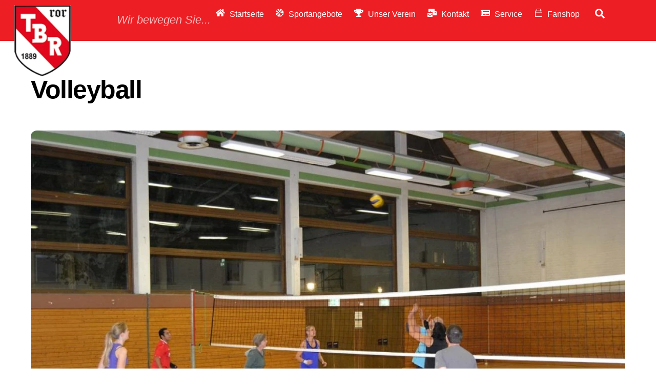

--- FILE ---
content_type: text/html; charset=UTF-8
request_url: https://www.tbrohrbach.de/volleyball/
body_size: 15962
content:
<!DOCTYPE html>
<html lang="de">
<head>
        <meta charset="UTF-8">
        <meta name="viewport" content="width=device-width, initial-scale=1, minimum-scale=1">
        <style id="tb_inline_styles" data-no-optimize="1">.tb_animation_on{overflow-x:hidden}.themify_builder .wow{visibility:hidden;animation-fill-mode:both}[data-tf-animation]{will-change:transform,opacity,visibility}.themify_builder .tf_lax_done{transition-duration:.8s;transition-timing-function:cubic-bezier(.165,.84,.44,1)}[data-sticky-active].tb_sticky_scroll_active{z-index:1}[data-sticky-active].tb_sticky_scroll_active .hide-on-stick{display:none}@media(min-width:1025px){.hide-desktop{width:0!important;height:0!important;padding:0!important;visibility:hidden!important;margin:0!important;display:table-column!important;background:0!important;content-visibility:hidden;overflow:hidden!important}}@media(min-width:769px) and (max-width:1024px){.hide-tablet_landscape{width:0!important;height:0!important;padding:0!important;visibility:hidden!important;margin:0!important;display:table-column!important;background:0!important;content-visibility:hidden;overflow:hidden!important}}@media(min-width:481px) and (max-width:768px){.hide-tablet{width:0!important;height:0!important;padding:0!important;visibility:hidden!important;margin:0!important;display:table-column!important;background:0!important;content-visibility:hidden;overflow:hidden!important}}@media(max-width:480px){.hide-mobile{width:0!important;height:0!important;padding:0!important;visibility:hidden!important;margin:0!important;display:table-column!important;background:0!important;content-visibility:hidden;overflow:hidden!important}}@media(max-width:768px){div.module-gallery-grid{--galn:var(--galt)}}@media(max-width:480px){
                .themify_map.tf_map_loaded{width:100%!important}
                .ui.builder_button,.ui.nav li a{padding:.525em 1.15em}
                .fullheight>.row_inner:not(.tb_col_count_1){min-height:0}
                div.module-gallery-grid{--galn:var(--galm);gap:8px}
            }</style><noscript><style>.themify_builder .wow,.wow .tf_lazy{visibility:visible!important}</style></noscript>        <style id="tf_lazy_common" data-no-optimize="1">
                        img{
                max-width:100%;
                height:auto
            }
                                    :where(.tf_in_flx,.tf_flx){display:inline-flex;flex-wrap:wrap;place-items:center}
            .tf_fa,:is(em,i) tf-lottie{display:inline-block;vertical-align:middle}:is(em,i) tf-lottie{width:1.5em;height:1.5em}.tf_fa{width:1em;height:1em;stroke-width:0;stroke:currentColor;overflow:visible;fill:currentColor;pointer-events:none;text-rendering:optimizeSpeed;buffered-rendering:static}#tf_svg symbol{overflow:visible}:where(.tf_lazy){position:relative;visibility:visible;display:block;opacity:.3}.wow .tf_lazy:not(.tf_swiper-slide){visibility:hidden;opacity:1}div.tf_audio_lazy audio{visibility:hidden;height:0;display:inline}.mejs-container{visibility:visible}.tf_iframe_lazy{transition:opacity .3s ease-in-out;min-height:10px}:where(.tf_flx),.tf_swiper-wrapper{display:flex}.tf_swiper-slide{flex-shrink:0;opacity:0;width:100%;height:100%}.tf_swiper-wrapper>br,.tf_lazy.tf_swiper-wrapper .tf_lazy:after,.tf_lazy.tf_swiper-wrapper .tf_lazy:before{display:none}.tf_lazy:after,.tf_lazy:before{content:'';display:inline-block;position:absolute;width:10px!important;height:10px!important;margin:0 3px;top:50%!important;inset-inline:auto 50%!important;border-radius:100%;background-color:currentColor;visibility:visible;animation:tf-hrz-loader infinite .75s cubic-bezier(.2,.68,.18,1.08)}.tf_lazy:after{width:6px!important;height:6px!important;inset-inline:50% auto!important;margin-top:3px;animation-delay:-.4s}@keyframes tf-hrz-loader{0%,100%{transform:scale(1);opacity:1}50%{transform:scale(.1);opacity:.6}}.tf_lazy_lightbox{position:fixed;background:rgba(11,11,11,.8);color:#ccc;top:0;left:0;display:flex;align-items:center;justify-content:center;z-index:999}.tf_lazy_lightbox .tf_lazy:after,.tf_lazy_lightbox .tf_lazy:before{background:#fff}.tf_vd_lazy,tf-lottie{display:flex;flex-wrap:wrap}tf-lottie{aspect-ratio:1.777}.tf_w.tf_vd_lazy video{width:100%;height:auto;position:static;object-fit:cover}
        </style>
        <link type="image/jpg" href="https://tbr.mein-verein.tbrohrbach.de/wp-content/uploads/2018/02/favicon.jpg" rel="apple-touch-icon" /><link type="image/jpg" href="https://tbr.mein-verein.tbrohrbach.de/wp-content/uploads/2018/02/favicon.jpg" rel="icon" /><meta name='robots' content='index, follow, max-image-preview:large, max-snippet:-1, max-video-preview:-1' />
	<style>img:is([sizes="auto" i], [sizes^="auto," i]) { contain-intrinsic-size: 3000px 1500px }</style>
	
	<!-- This site is optimized with the Yoast SEO plugin v26.4 - https://yoast.com/wordpress/plugins/seo/ -->
	<title>Volleyball - Turnerbund Rohrbach - mein Verein</title>
	<meta name="description" content="Unser Verein bietet im Süden Heidelbergs ein breites Sportangebot in vielen Abteilungen. Unter dem Motto &quot;Wir bewegen Sie!&quot; bieten wir ihnen..." />
	<link rel="canonical" href="https://www.tbrohrbach.de/volleyball/" />
	<meta property="og:locale" content="de_DE" />
	<meta property="og:type" content="article" />
	<meta property="og:title" content="Volleyball - Turnerbund Rohrbach - mein Verein" />
	<meta property="og:description" content="Unser Verein bietet im Süden Heidelbergs ein breites Sportangebot in vielen Abteilungen. Unter dem Motto &quot;Wir bewegen Sie!&quot; bieten wir ihnen..." />
	<meta property="og:url" content="https://www.tbrohrbach.de/volleyball/" />
	<meta property="og:site_name" content="Turnerbund Rohrbach - mein Verein" />
	<meta property="article:modified_time" content="2025-08-03T19:28:06+00:00" />
	<meta property="og:image" content="https://www.tbrohrbach.de/wp-content/uploads/2018/02/volleyball-web.jpg" />
	<meta property="og:image:width" content="1660" />
	<meta property="og:image:height" content="1110" />
	<meta property="og:image:type" content="image/jpeg" />
	<meta name="twitter:card" content="summary_large_image" />
	<meta name="twitter:label1" content="Geschätzte Lesezeit" />
	<meta name="twitter:data1" content="1 Minute" />
	<script type="application/ld+json" class="yoast-schema-graph">{"@context":"https://schema.org","@graph":[{"@type":"WebPage","@id":"https://www.tbrohrbach.de/volleyball/","url":"https://www.tbrohrbach.de/volleyball/","name":"Volleyball - Turnerbund Rohrbach - mein Verein","isPartOf":{"@id":"https://www.tbrohrbach.de/#website"},"primaryImageOfPage":{"@id":"https://www.tbrohrbach.de/volleyball/#primaryimage"},"image":{"@id":"https://www.tbrohrbach.de/volleyball/#primaryimage"},"thumbnailUrl":"https://www.tbrohrbach.de/wp-content/uploads/2018/02/volleyball-web.jpg","datePublished":"2018-02-22T19:03:15+00:00","dateModified":"2025-08-03T19:28:06+00:00","description":"Unser Verein bietet im Süden Heidelbergs ein breites Sportangebot in vielen Abteilungen. Unter dem Motto \"Wir bewegen Sie!\" bieten wir ihnen...","breadcrumb":{"@id":"https://www.tbrohrbach.de/volleyball/#breadcrumb"},"inLanguage":"de","potentialAction":[{"@type":"ReadAction","target":["https://www.tbrohrbach.de/volleyball/"]}]},{"@type":"ImageObject","inLanguage":"de","@id":"https://www.tbrohrbach.de/volleyball/#primaryimage","url":"https://www.tbrohrbach.de/wp-content/uploads/2018/02/volleyball-web.jpg","contentUrl":"https://www.tbrohrbach.de/wp-content/uploads/2018/02/volleyball-web.jpg","width":1660,"height":1110},{"@type":"BreadcrumbList","@id":"https://www.tbrohrbach.de/volleyball/#breadcrumb","itemListElement":[{"@type":"ListItem","position":1,"name":"Startseite","item":"https://www.tbrohrbach.de/"},{"@type":"ListItem","position":2,"name":"Volleyball"}]},{"@type":"WebSite","@id":"https://www.tbrohrbach.de/#website","url":"https://www.tbrohrbach.de/","name":"Turnerbund Rohrbach - mein Verein","description":"Wir bewegen Sie...","publisher":{"@id":"https://www.tbrohrbach.de/#organization"},"potentialAction":[{"@type":"SearchAction","target":{"@type":"EntryPoint","urlTemplate":"https://www.tbrohrbach.de/?s={search_term_string}"},"query-input":{"@type":"PropertyValueSpecification","valueRequired":true,"valueName":"search_term_string"}}],"inLanguage":"de"},{"@type":"Organization","@id":"https://www.tbrohrbach.de/#organization","name":"Turnerbund 1889 Rohrbach e.V.","url":"https://www.tbrohrbach.de/","logo":{"@type":"ImageObject","inLanguage":"de","@id":"https://www.tbrohrbach.de/#/schema/logo/image/","url":"https://www.tbrohrbach.de/wp-content/uploads/2018/03/wp-titellogo-e1520714019785.png","contentUrl":"https://www.tbrohrbach.de/wp-content/uploads/2018/03/wp-titellogo-e1520714019785.png","width":200,"height":254,"caption":"Turnerbund 1889 Rohrbach e.V."},"image":{"@id":"https://www.tbrohrbach.de/#/schema/logo/image/"}}]}</script>
	<!-- / Yoast SEO plugin. -->


<link rel="alternate" type="application/rss+xml" title="Turnerbund Rohrbach - mein Verein &raquo; Feed" href="https://www.tbrohrbach.de/feed/" />
<link rel="alternate" type="application/rss+xml" title="Turnerbund Rohrbach - mein Verein &raquo; Kommentar-Feed" href="https://www.tbrohrbach.de/comments/feed/" />
<style id='global-styles-inline-css'>
:root{--wp--preset--aspect-ratio--square: 1;--wp--preset--aspect-ratio--4-3: 4/3;--wp--preset--aspect-ratio--3-4: 3/4;--wp--preset--aspect-ratio--3-2: 3/2;--wp--preset--aspect-ratio--2-3: 2/3;--wp--preset--aspect-ratio--16-9: 16/9;--wp--preset--aspect-ratio--9-16: 9/16;--wp--preset--color--black: #000000;--wp--preset--color--cyan-bluish-gray: #abb8c3;--wp--preset--color--white: #ffffff;--wp--preset--color--pale-pink: #f78da7;--wp--preset--color--vivid-red: #cf2e2e;--wp--preset--color--luminous-vivid-orange: #ff6900;--wp--preset--color--luminous-vivid-amber: #fcb900;--wp--preset--color--light-green-cyan: #7bdcb5;--wp--preset--color--vivid-green-cyan: #00d084;--wp--preset--color--pale-cyan-blue: #8ed1fc;--wp--preset--color--vivid-cyan-blue: #0693e3;--wp--preset--color--vivid-purple: #9b51e0;--wp--preset--gradient--vivid-cyan-blue-to-vivid-purple: linear-gradient(135deg,rgba(6,147,227,1) 0%,rgb(155,81,224) 100%);--wp--preset--gradient--light-green-cyan-to-vivid-green-cyan: linear-gradient(135deg,rgb(122,220,180) 0%,rgb(0,208,130) 100%);--wp--preset--gradient--luminous-vivid-amber-to-luminous-vivid-orange: linear-gradient(135deg,rgba(252,185,0,1) 0%,rgba(255,105,0,1) 100%);--wp--preset--gradient--luminous-vivid-orange-to-vivid-red: linear-gradient(135deg,rgba(255,105,0,1) 0%,rgb(207,46,46) 100%);--wp--preset--gradient--very-light-gray-to-cyan-bluish-gray: linear-gradient(135deg,rgb(238,238,238) 0%,rgb(169,184,195) 100%);--wp--preset--gradient--cool-to-warm-spectrum: linear-gradient(135deg,rgb(74,234,220) 0%,rgb(151,120,209) 20%,rgb(207,42,186) 40%,rgb(238,44,130) 60%,rgb(251,105,98) 80%,rgb(254,248,76) 100%);--wp--preset--gradient--blush-light-purple: linear-gradient(135deg,rgb(255,206,236) 0%,rgb(152,150,240) 100%);--wp--preset--gradient--blush-bordeaux: linear-gradient(135deg,rgb(254,205,165) 0%,rgb(254,45,45) 50%,rgb(107,0,62) 100%);--wp--preset--gradient--luminous-dusk: linear-gradient(135deg,rgb(255,203,112) 0%,rgb(199,81,192) 50%,rgb(65,88,208) 100%);--wp--preset--gradient--pale-ocean: linear-gradient(135deg,rgb(255,245,203) 0%,rgb(182,227,212) 50%,rgb(51,167,181) 100%);--wp--preset--gradient--electric-grass: linear-gradient(135deg,rgb(202,248,128) 0%,rgb(113,206,126) 100%);--wp--preset--gradient--midnight: linear-gradient(135deg,rgb(2,3,129) 0%,rgb(40,116,252) 100%);--wp--preset--font-size--small: 13px;--wp--preset--font-size--medium: clamp(14px, 0.875rem + ((1vw - 3.2px) * 0.469), 20px);--wp--preset--font-size--large: clamp(22.041px, 1.378rem + ((1vw - 3.2px) * 1.091), 36px);--wp--preset--font-size--x-large: clamp(25.014px, 1.563rem + ((1vw - 3.2px) * 1.327), 42px);--wp--preset--font-family--system-font: -apple-system,BlinkMacSystemFont,"Segoe UI",Roboto,Oxygen-Sans,Ubuntu,Cantarell,"Helvetica Neue",sans-serif;--wp--preset--spacing--20: 0.44rem;--wp--preset--spacing--30: 0.67rem;--wp--preset--spacing--40: 1rem;--wp--preset--spacing--50: 1.5rem;--wp--preset--spacing--60: 2.25rem;--wp--preset--spacing--70: 3.38rem;--wp--preset--spacing--80: 5.06rem;--wp--preset--shadow--natural: 6px 6px 9px rgba(0, 0, 0, 0.2);--wp--preset--shadow--deep: 12px 12px 50px rgba(0, 0, 0, 0.4);--wp--preset--shadow--sharp: 6px 6px 0px rgba(0, 0, 0, 0.2);--wp--preset--shadow--outlined: 6px 6px 0px -3px rgba(255, 255, 255, 1), 6px 6px rgba(0, 0, 0, 1);--wp--preset--shadow--crisp: 6px 6px 0px rgba(0, 0, 0, 1);}:where(body) { margin: 0; }.wp-site-blocks > .alignleft { float: left; margin-right: 2em; }.wp-site-blocks > .alignright { float: right; margin-left: 2em; }.wp-site-blocks > .aligncenter { justify-content: center; margin-left: auto; margin-right: auto; }:where(.wp-site-blocks) > * { margin-block-start: 24px; margin-block-end: 0; }:where(.wp-site-blocks) > :first-child { margin-block-start: 0; }:where(.wp-site-blocks) > :last-child { margin-block-end: 0; }:root { --wp--style--block-gap: 24px; }:root :where(.is-layout-flow) > :first-child{margin-block-start: 0;}:root :where(.is-layout-flow) > :last-child{margin-block-end: 0;}:root :where(.is-layout-flow) > *{margin-block-start: 24px;margin-block-end: 0;}:root :where(.is-layout-constrained) > :first-child{margin-block-start: 0;}:root :where(.is-layout-constrained) > :last-child{margin-block-end: 0;}:root :where(.is-layout-constrained) > *{margin-block-start: 24px;margin-block-end: 0;}:root :where(.is-layout-flex){gap: 24px;}:root :where(.is-layout-grid){gap: 24px;}.is-layout-flow > .alignleft{float: left;margin-inline-start: 0;margin-inline-end: 2em;}.is-layout-flow > .alignright{float: right;margin-inline-start: 2em;margin-inline-end: 0;}.is-layout-flow > .aligncenter{margin-left: auto !important;margin-right: auto !important;}.is-layout-constrained > .alignleft{float: left;margin-inline-start: 0;margin-inline-end: 2em;}.is-layout-constrained > .alignright{float: right;margin-inline-start: 2em;margin-inline-end: 0;}.is-layout-constrained > .aligncenter{margin-left: auto !important;margin-right: auto !important;}.is-layout-constrained > :where(:not(.alignleft):not(.alignright):not(.alignfull)){margin-left: auto !important;margin-right: auto !important;}body .is-layout-flex{display: flex;}.is-layout-flex{flex-wrap: wrap;align-items: center;}.is-layout-flex > :is(*, div){margin: 0;}body .is-layout-grid{display: grid;}.is-layout-grid > :is(*, div){margin: 0;}body{font-family: var(--wp--preset--font-family--system-font);font-size: var(--wp--preset--font-size--medium);line-height: 1.6;padding-top: 0px;padding-right: 0px;padding-bottom: 0px;padding-left: 0px;}a:where(:not(.wp-element-button)){text-decoration: underline;}:root :where(.wp-element-button, .wp-block-button__link){background-color: #32373c;border-width: 0;color: #fff;font-family: inherit;font-size: inherit;line-height: inherit;padding: calc(0.667em + 2px) calc(1.333em + 2px);text-decoration: none;}.has-black-color{color: var(--wp--preset--color--black) !important;}.has-cyan-bluish-gray-color{color: var(--wp--preset--color--cyan-bluish-gray) !important;}.has-white-color{color: var(--wp--preset--color--white) !important;}.has-pale-pink-color{color: var(--wp--preset--color--pale-pink) !important;}.has-vivid-red-color{color: var(--wp--preset--color--vivid-red) !important;}.has-luminous-vivid-orange-color{color: var(--wp--preset--color--luminous-vivid-orange) !important;}.has-luminous-vivid-amber-color{color: var(--wp--preset--color--luminous-vivid-amber) !important;}.has-light-green-cyan-color{color: var(--wp--preset--color--light-green-cyan) !important;}.has-vivid-green-cyan-color{color: var(--wp--preset--color--vivid-green-cyan) !important;}.has-pale-cyan-blue-color{color: var(--wp--preset--color--pale-cyan-blue) !important;}.has-vivid-cyan-blue-color{color: var(--wp--preset--color--vivid-cyan-blue) !important;}.has-vivid-purple-color{color: var(--wp--preset--color--vivid-purple) !important;}.has-black-background-color{background-color: var(--wp--preset--color--black) !important;}.has-cyan-bluish-gray-background-color{background-color: var(--wp--preset--color--cyan-bluish-gray) !important;}.has-white-background-color{background-color: var(--wp--preset--color--white) !important;}.has-pale-pink-background-color{background-color: var(--wp--preset--color--pale-pink) !important;}.has-vivid-red-background-color{background-color: var(--wp--preset--color--vivid-red) !important;}.has-luminous-vivid-orange-background-color{background-color: var(--wp--preset--color--luminous-vivid-orange) !important;}.has-luminous-vivid-amber-background-color{background-color: var(--wp--preset--color--luminous-vivid-amber) !important;}.has-light-green-cyan-background-color{background-color: var(--wp--preset--color--light-green-cyan) !important;}.has-vivid-green-cyan-background-color{background-color: var(--wp--preset--color--vivid-green-cyan) !important;}.has-pale-cyan-blue-background-color{background-color: var(--wp--preset--color--pale-cyan-blue) !important;}.has-vivid-cyan-blue-background-color{background-color: var(--wp--preset--color--vivid-cyan-blue) !important;}.has-vivid-purple-background-color{background-color: var(--wp--preset--color--vivid-purple) !important;}.has-black-border-color{border-color: var(--wp--preset--color--black) !important;}.has-cyan-bluish-gray-border-color{border-color: var(--wp--preset--color--cyan-bluish-gray) !important;}.has-white-border-color{border-color: var(--wp--preset--color--white) !important;}.has-pale-pink-border-color{border-color: var(--wp--preset--color--pale-pink) !important;}.has-vivid-red-border-color{border-color: var(--wp--preset--color--vivid-red) !important;}.has-luminous-vivid-orange-border-color{border-color: var(--wp--preset--color--luminous-vivid-orange) !important;}.has-luminous-vivid-amber-border-color{border-color: var(--wp--preset--color--luminous-vivid-amber) !important;}.has-light-green-cyan-border-color{border-color: var(--wp--preset--color--light-green-cyan) !important;}.has-vivid-green-cyan-border-color{border-color: var(--wp--preset--color--vivid-green-cyan) !important;}.has-pale-cyan-blue-border-color{border-color: var(--wp--preset--color--pale-cyan-blue) !important;}.has-vivid-cyan-blue-border-color{border-color: var(--wp--preset--color--vivid-cyan-blue) !important;}.has-vivid-purple-border-color{border-color: var(--wp--preset--color--vivid-purple) !important;}.has-vivid-cyan-blue-to-vivid-purple-gradient-background{background: var(--wp--preset--gradient--vivid-cyan-blue-to-vivid-purple) !important;}.has-light-green-cyan-to-vivid-green-cyan-gradient-background{background: var(--wp--preset--gradient--light-green-cyan-to-vivid-green-cyan) !important;}.has-luminous-vivid-amber-to-luminous-vivid-orange-gradient-background{background: var(--wp--preset--gradient--luminous-vivid-amber-to-luminous-vivid-orange) !important;}.has-luminous-vivid-orange-to-vivid-red-gradient-background{background: var(--wp--preset--gradient--luminous-vivid-orange-to-vivid-red) !important;}.has-very-light-gray-to-cyan-bluish-gray-gradient-background{background: var(--wp--preset--gradient--very-light-gray-to-cyan-bluish-gray) !important;}.has-cool-to-warm-spectrum-gradient-background{background: var(--wp--preset--gradient--cool-to-warm-spectrum) !important;}.has-blush-light-purple-gradient-background{background: var(--wp--preset--gradient--blush-light-purple) !important;}.has-blush-bordeaux-gradient-background{background: var(--wp--preset--gradient--blush-bordeaux) !important;}.has-luminous-dusk-gradient-background{background: var(--wp--preset--gradient--luminous-dusk) !important;}.has-pale-ocean-gradient-background{background: var(--wp--preset--gradient--pale-ocean) !important;}.has-electric-grass-gradient-background{background: var(--wp--preset--gradient--electric-grass) !important;}.has-midnight-gradient-background{background: var(--wp--preset--gradient--midnight) !important;}.has-small-font-size{font-size: var(--wp--preset--font-size--small) !important;}.has-medium-font-size{font-size: var(--wp--preset--font-size--medium) !important;}.has-large-font-size{font-size: var(--wp--preset--font-size--large) !important;}.has-x-large-font-size{font-size: var(--wp--preset--font-size--x-large) !important;}.has-system-font-font-family{font-family: var(--wp--preset--font-family--system-font) !important;}
:root :where(.wp-block-pullquote){font-size: clamp(0.984em, 0.984rem + ((1vw - 0.2em) * 0.645), 1.5em);line-height: 1.6;}
</style>
<link rel="preload" href="https://www.tbrohrbach.de/wp-content/plugins/contact-form-7/includes/css/styles.css?ver=6.1.4" as="style"><link rel='stylesheet' id='contact-form-7-css' href='https://www.tbrohrbach.de/wp-content/plugins/contact-form-7/includes/css/styles.css?ver=6.1.4' media='all' />
<link rel="preload" href="https://www.tbrohrbach.de/wp-content/plugins/wp-math-captcha/css/frontend.css?ver=6.8.3" as="style"><link rel='stylesheet' id='math-captcha-frontend-css' href='https://www.tbrohrbach.de/wp-content/plugins/wp-math-captcha/css/frontend.css?ver=6.8.3' media='all' />
<link rel="preload" href="https://www.tbrohrbach.de/wp-content/plugins/tablepress/css/build/default.css?ver=3.2.5" as="style"><link rel='stylesheet' id='tablepress-default-css' href='https://www.tbrohrbach.de/wp-content/plugins/tablepress/css/build/default.css?ver=3.2.5' media='all' />
<script src="https://www.tbrohrbach.de/wp-includes/js/jquery/jquery.min.js?ver=3.7.1" id="jquery-core-js"></script>
<script src="https://www.tbrohrbach.de/wp-includes/js/jquery/jquery-migrate.min.js?ver=3.4.1" id="jquery-migrate-js"></script>
<link rel="https://api.w.org/" href="https://www.tbrohrbach.de/wp-json/" /><link rel="alternate" title="JSON" type="application/json" href="https://www.tbrohrbach.de/wp-json/wp/v2/pages/6443" /><link rel="EditURI" type="application/rsd+xml" title="RSD" href="https://www.tbrohrbach.de/xmlrpc.php?rsd" />
<meta name="generator" content="WordPress 6.8.3" />
<link rel='shortlink' href='https://www.tbrohrbach.de/?p=6443' />
<link rel="alternate" title="oEmbed (JSON)" type="application/json+oembed" href="https://www.tbrohrbach.de/wp-json/oembed/1.0/embed?url=https%3A%2F%2Fwww.tbrohrbach.de%2Fvolleyball%2F" />
<link rel="alternate" title="oEmbed (XML)" type="text/xml+oembed" href="https://www.tbrohrbach.de/wp-json/oembed/1.0/embed?url=https%3A%2F%2Fwww.tbrohrbach.de%2Fvolleyball%2F&#038;format=xml" />

	<style>
	@keyframes themifyAnimatedBG{
		0%{background-color:#33baab}100%{background-color:#e33b9e}50%{background-color:#4961d7}33.3%{background-color:#2ea85c}25%{background-color:#2bb8ed}20%{background-color:#dd5135}
	}
	.module_row.animated-bg{
		animation:themifyAnimatedBG 30000ms infinite alternate
	}
	</style>
	<link rel="icon" href="https://www.tbrohrbach.de/wp-content/uploads/2016/11/cdrlogo_verein-klein-50x50.jpg" sizes="32x32" />
<link rel="icon" href="https://www.tbrohrbach.de/wp-content/uploads/2016/11/cdrlogo_verein-klein.jpg" sizes="192x192" />
<link rel="apple-touch-icon" href="https://www.tbrohrbach.de/wp-content/uploads/2016/11/cdrlogo_verein-klein.jpg" />
<meta name="msapplication-TileImage" content="https://www.tbrohrbach.de/wp-content/uploads/2016/11/cdrlogo_verein-klein.jpg" />
<link rel="prefetch" href="https://www.tbrohrbach.de/wp-content/themes/themify-ultra/js/themify-script.js?ver=8.0.6" as="script" fetchpriority="low"><link rel="prefetch" href="https://www.tbrohrbach.de/wp-content/themes/themify-ultra/themify/js/modules/themify-sidemenu.js?ver=8.1.8" as="script" fetchpriority="low"><link rel="preload" href="https://www.tbrohrbach.de/wp-content/uploads/2018/03/logo-transparent.png" as="image"><link rel="preload" fetchpriority="high" href="https://www.tbrohrbach.de/wp-content/uploads/themify-concate/3307184900/themify-651531613.css" as="style"><link fetchpriority="high" id="themify_concate-css" rel="stylesheet" href="https://www.tbrohrbach.de/wp-content/uploads/themify-concate/3307184900/themify-651531613.css"></head>
<body class="wp-singular page-template-default page page-id-6443 wp-theme-themify-ultra skin-default sidebar-none default_width no-home tb_animation_on ready-view header-top-bar fixed-header-enabled footer-block theme-color-red sidemenu-active">
<a class="screen-reader-text skip-to-content" href="#content">Skip to content</a><svg id="tf_svg" style="display:none"><defs><symbol id="tf-ti-search" viewBox="0 0 32 32"><path d="m31.25 29.875-1.313 1.313-9.75-9.75a12.019 12.019 0 0 1-7.938 3c-6.75 0-12.25-5.5-12.25-12.25 0-3.25 1.25-6.375 3.563-8.688C5.875 1.25 8.937-.063 12.25-.063c6.75 0 12.25 5.5 12.25 12.25 0 3-1.125 5.813-3 7.938zm-19-7.312c5.688 0 10.313-4.688 10.313-10.375S17.938 1.813 12.25 1.813c-2.813 0-5.375 1.125-7.313 3.063-2 1.938-3.063 4.563-3.063 7.313 0 5.688 4.625 10.375 10.375 10.375z"/></symbol><symbol id="tf-fas-search" viewBox="0 0 32 32"><path d="M31.6 27.7q.4.4.4 1t-.4 1.1l-1.8 1.8q-.4.4-1 .4t-1.1-.4l-6.3-6.3q-.4-.4-.4-1v-1Q17.5 26 13 26q-5.4 0-9.2-3.8T0 13t3.8-9.2T13 0t9.2 3.8T26 13q0 4.5-2.8 8h1q.7 0 1.1.4zM13 21q3.3 0 5.7-2.3T21 13t-2.3-5.7T13 5 7.3 7.3 5 13t2.3 5.7T13 21z"/></symbol><symbol id="tf-fas-home" viewBox="0 0 36 32"><path d="M17.5 9.25q.25-.13.5-.13t.5.13l11.5 9.5V29q0 .44-.28.72T29 30h-7q-.44 0-.72-.31t-.28-.7v-6q0-.24-.13-.5t-.37-.37T20 22h-4q-.44 0-.72.28T15 23v6q0 .37-.28.69T14 30H7q-.44 0-.72-.28T6 29V18.75zm18.25 6.44q.25.25.25.62 0 .25-.19.44l-1.56 1.94q-.25.31-.56.31t-.5-.19L18.49 6.7q-.24-.13-.5-.13t-.5.13L2.82 18.8q-.19.2-.44.2-.37 0-.62-.32L.18 16.75Q0 16.56 0 16.31q0-.37.25-.62l15.8-13Q16.94 2 18 2t1.87.69L25.5 7.3V2.75q0-.31.22-.53t.53-.22h3.5q.31 0 .53.22t.22.53v8.69z"/></symbol><symbol id="tf-fas-basketball-ball" viewBox="0 0 32 32"><path d="M13.25.63q-.13 4.8-2.75 8.24L5.62 4Q8.95 1.25 13.25.62zm2.25 13.24L12.62 11Q16.2 6.62 16.25.5q5.19.25 9.13 3.5zm-12-7.74L8.38 11Q4.94 13.63.12 13.75.76 9.44 3.5 6.12zm17 12.75L17.62 16l9.88-9.88q3.25 3.94 3.5 9.13-6.13.13-10.5 3.63zm-5-.75L18.38 21q-3.5 4.38-3.63 10.5-5.19-.25-9.13-3.5zm12 7.75L22.62 21q3.44-2.63 8.25-2.75-.62 4.31-3.37 7.63zm-17-12.75L13.38 16 3.5 25.88Q.25 21.93 0 16.74q6.13-.06 10.5-3.63zm7.25 18.24q.13-4.8 2.75-8.25L25.38 28q-3.32 2.75-7.63 3.38z"/></symbol><symbol id="tf-fas-trophy" viewBox="0 0 36 32"><path d="M34.5 4q.63 0 1.06.44T36 5.5V9q0 3.5-3.87 6.31-3 2.13-6.88 2.57-1.94 3.25-4.25 4.62V27h3q1.69 0 2.85.94T28 30.5v.75q0 .75-.75.75H8.75Q8 32 8 31.25v-.75q0-1.62 1.16-2.56T12 27h3v-4.5q-.25-.12-.69-.44t-1.56-1.5-2-2.68q-3.87-.44-6.87-2.57Q0 12.5 0 9V5.5q0-.63.44-1.06T1.5 4H8V1.5q0-.63.44-1.06T9.5 0h17q.63 0 1.07.44T28 1.5V4h6.5zM6.19 12.06q1.19.82 2.62 1.32Q8.12 10.8 8 8H4v1q0 1.44 2.19 3.06zM32 9V8h-4q-.13 2.81-.81 5.38 1.43-.5 2.62-1.32Q32 10.44 32 9z"/></symbol><symbol id="tf-fas-mail-bulk" viewBox="0 0 36 32"><path d="M10 28q1.31 0 4-2 2-1.38 6-4.38V30q0 .81-.6 1.4T18 32H2q-.81 0-1.4-.6T0 30v-8.38q4 3 6 4.38 2.69 2 4 2zm8-12q.81 0 1.4.6T20 18v1.19q-.44.37-1.16.94t-2.09 1.59-3.94 2.9q-.12 0-1.19.7T10 26q-.44 0-.97-.28t-1.16-.78-.68-.56q-2.57-1.82-3.94-2.88t-2.1-1.62T0 19v-1q0-.81.6-1.4T2 16h16zm16-6q.81 0 1.4.6T36 12v12q0 .81-.6 1.4T34 26H22v-8.38q-.19-1.56-1.31-2.59T17.99 14h-6v-2q0-.81.6-1.4T14 10h20zm-2 8v-4h-4v4h4zm-22-6v2H4V2q0-.81.6-1.4T6 0h20q.81 0 1.4.6T28 2v6H14q-1.63 0-2.81 1.19T9.99 12z"/></symbol><symbol id="tf-fas-newspaper" viewBox="0 0 36 32"><path d="M34.5 4q.63 0 1.06.44T36 5.5V25q0 1.25-.87 2.13T33 28H3.5q-1.44 0-2.47-1.03T0 24.5v-17q0-.62.44-1.06T1.5 6H4v-.5q0-.63.44-1.06T5.5 4h29zm-31 21q.5 0 .5-.5V9H3v15.5q0 .5.5.5zm14.75-1q.75 0 .75-.75v-.5q0-.75-.75-.75h-9.5Q8 22 8 22.75v.5q0 .75.75.75h9.5zm13 0q.75 0 .75-.75v-.5q0-.75-.75-.75h-9.5q-.75 0-.75.75v.5q0 .75.75.75h9.5zm-13-6q.75 0 .75-.75v-.5q0-.75-.75-.75h-9.5Q8 16 8 16.75v.5q0 .75.75.75h9.5zm13 0q.75 0 .75-.75v-.5q0-.75-.75-.75h-9.5q-.75 0-.75.75v.5q0 .75.75.75h9.5zm0-6q.75 0 .75-.75v-2.5Q32 8 31.25 8H8.75Q8 8 8 8.75v2.5q0 .75.75.75h22.5z"/></symbol><symbol id="tf-ti-bag" viewBox="0 0 32 32"><path d="M24.5 7.5h5.63V32H1.88V7.5h5.68V3c0-1.63 1.38-3 3.07-3h10.75a3.11 3.11 0 0 1 3.12 3v4.5zM9.44 3v4.5h13.12V3c0-.63-.5-1.13-1.18-1.13H10.63c-.63 0-1.2.5-1.2 1.13zm18.81 27.13V15.05H3.75v15.06h24.5zm0-16.94V9.44H24.5v1.19h-1.94v-1.2H9.44v1.2H7.56v-1.2H3.75v3.76h24.5z"/></symbol><style id="tf_fonts_style">.tf_fa.tf-fas-home{width:1.125em}.tf_fa.tf-fas-trophy{width:1.125em}.tf_fa.tf-fas-mail-bulk{width:1.125em}.tf_fa.tf-fas-newspaper{width:1.125em}</style></defs></svg><script> </script><div class="tf_search_form tf_search_overlay">
    <form role="search" method="get" id="searchform" class="tf_rel  tf_hide" action="https://www.tbrohrbach.de/">
            <div class="tf_icon_wrap icon-search"><svg  aria-label="Search" class="tf_fa tf-ti-search" role="img"><use href="#tf-ti-search"></use></svg></div>
            <input type="text" name="s" id="s" title="Search" placeholder="Search" value="" />

            
        
    </form>
</div>
<div id="pagewrap" class="tf_box hfeed site">
					<div id="headerwrap"  class=' tf_box'>

			
										                                                    <div class="header-icons tf_hide">
                                <a id="menu-icon" class="tf_inline_b tf_text_dec" href="#mobile-menu" aria-label="Menu"><span class="menu-icon-inner tf_inline_b tf_vmiddle tf_overflow"></span><span class="screen-reader-text">Menu</span></a>
				                            </div>
                        
			<header id="header" class="tf_box pagewidth tf_clearfix" itemscope="itemscope" itemtype="https://schema.org/WPHeader">

	            
	            <div class="header-bar tf_box">
				    <div id="site-logo"><a href="https://www.tbrohrbach.de" title="Turnerbund Rohrbach - mein Verein"><img  src="https://www.tbrohrbach.de/wp-content/uploads/2018/03/logo-transparent.png" alt="Turnerbund Rohrbach - mein Verein" class="site-logo-image" width="110" data-tf-not-load="1" fetchpriority="high"></a></div><div id="site-description" class="site-description"><span>Wir bewegen Sie...</span></div>				</div>
				<!-- /.header-bar -->

									<div id="mobile-menu" class="sidemenu sidemenu-off tf_scrollbar">
												
						<div class="navbar-wrapper tf_clearfix">
                            																						<div class="social-widget tf_inline_b tf_vmiddle">
									<div id="themify-social-links-1008" class="widget themify-social-links"><ul class="social-links horizontal"></ul></div>								    								</div>
								<!-- /.social-widget -->
							
							<a data-lazy="1" class="search-button tf_search_icon tf_vmiddle tf_inline_b" href="#"><svg  aria-label="Search" class="tf_fa tf-fas-search" role="img"><use href="#tf-fas-search"></use></svg><span class="screen-reader-text">Search</span></a>
							
							<nav id="main-nav-wrap" itemscope="itemscope" itemtype="https://schema.org/SiteNavigationElement">
								<ul id="main-nav" class="main-nav tf_clearfix tf_box"><li  id="menu-item-9392" class="menu-item-page-6474 menu-item menu-item-type-post_type menu-item-object-page menu-item-home menu-item-9392"><a  href="https://www.tbrohrbach.de/"><em> <svg  class="tf_fa tf-fas-home" aria-hidden="true"><use href="#tf-fas-home"></use></svg></em> Startseite</a> </li>
<li  id="menu-item-9405" class="current-menu-ancestor current-menu-parent menu-item-page-6680 current_page_parent current_page_ancestor menu-item menu-item-type-post_type menu-item-object-page menu-item-has-children has-mega-dropdown dropdown-columns-2 has-sub-menu menu-item-9405" aria-haspopup="true"><a  href="https://www.tbrohrbach.de/sportangebote/"><em> <svg  class="tf_fa tf-fas-basketball-ball" aria-hidden="true"><use href="#tf-fas-basketball-ball"></use></svg></em> Sportangebote<span class="child-arrow"></span></a> <ul class="sub-menu"><li  id="menu-item-9414" class="menu-item-page-6267 menu-item menu-item-type-post_type menu-item-object-page menu-item-9414 menu-page-6267-parent-9405"><a  href="https://www.tbrohrbach.de/badminton/">Badminton</a> </li>
<li  id="menu-item-9415" class="menu-item-page-6392 menu-item menu-item-type-post_type menu-item-object-page menu-item-9415 menu-page-6392-parent-9405"><a  href="https://www.tbrohrbach.de/basketball/">Basketball</a> </li>
<li  id="menu-item-9416" class="menu-item-page-8893 menu-item menu-item-type-post_type menu-item-object-page menu-item-9416 menu-page-8893-parent-9405"><a  href="https://www.tbrohrbach.de/calisthenics/">Calisthenics</a> </li>
<li  id="menu-item-9417" class="menu-item-page-6414 menu-item menu-item-type-post_type menu-item-object-page menu-item-has-children has-sub-menu menu-item-9417 menu-page-6414-parent-9405" aria-haspopup="true"><a  href="https://www.tbrohrbach.de/fussball/">Fussball<span class="child-arrow"></span></a> <ul class="sub-menu"><li  id="menu-item-9431" class="menu-item-page-6523 menu-item menu-item-type-post_type menu-item-object-page menu-item-has-children has-sub-menu menu-item-9431 menu-page-6523-parent-9417" aria-haspopup="true"><a  href="https://www.tbrohrbach.de/unsere-mannschaften/">Mannschaften<span class="child-arrow"></span></a> <ul class="sub-menu"><li  id="menu-item-9429" class="menu-item-page-7453 menu-item menu-item-type-post_type menu-item-object-page menu-item-9429 menu-page-7453-parent-9431"><a  href="https://www.tbrohrbach.de/herren/">Herren</a> </li>
<li  id="menu-item-9430" class="menu-item-page-7462 menu-item menu-item-type-post_type menu-item-object-page menu-item-9430 menu-page-7462-parent-9431"><a  href="https://www.tbrohrbach.de/jugend/">Jugend</a> </li>
<li  id="menu-item-9432" class="menu-item-page-7458 menu-item menu-item-type-post_type menu-item-object-page menu-item-9432 menu-page-7458-parent-9431"><a  href="https://www.tbrohrbach.de/senioren/">Senioren</a> </li>
</ul></li>
<li  id="menu-item-9426" class="menu-item-page-8127 menu-item menu-item-type-post_type menu-item-object-page menu-item-9426 menu-page-8127-parent-9417"><a  href="https://www.tbrohrbach.de/abteilungsleitung-fussball2/">Abteilungsleitung Fussball</a> </li>
<li  id="menu-item-9424" class="menu-item-page-6535 menu-item menu-item-type-post_type menu-item-object-page menu-item-9424 menu-page-6535-parent-9417"><a  href="https://www.tbrohrbach.de/unsere-trainer/">Unsere Trainer</a> </li>
<li  id="menu-item-9433" class="menu-item-page-7467 menu-item menu-item-type-post_type menu-item-object-page menu-item-9433 menu-page-7467-parent-9417"><a  href="https://www.tbrohrbach.de/trainingszeiten-fussball/">Trainingszeiten Fußball</a> </li>
<li  id="menu-item-9428" class="menu-item-page-6552 menu-item menu-item-type-post_type menu-item-object-page menu-item-9428 menu-page-6552-parent-9417"><a  href="https://www.tbrohrbach.de/fussball-galerie/">Fussball-Galerie</a> </li>
</ul></li>
<li  id="menu-item-9425" class="menu-item-page-6419 menu-item menu-item-type-post_type menu-item-object-page menu-item-9425 menu-page-6419-parent-9405"><a  href="https://www.tbrohrbach.de/gymnastik/">Gymnastik</a> </li>
<li  id="menu-item-9418" class="menu-item-page-6423 menu-item menu-item-type-post_type menu-item-object-page menu-item-9418 menu-page-6423-parent-9405"><a  href="https://www.tbrohrbach.de/parkour/">Parkour</a> </li>
<li  id="menu-item-9419" class="menu-item-page-6428 menu-item menu-item-type-post_type menu-item-object-page menu-item-9419 menu-page-6428-parent-9405"><a  href="https://www.tbrohrbach.de/rugby/">Rugby</a> </li>
<li  id="menu-item-9420" class="menu-item-page-6433 menu-item menu-item-type-post_type menu-item-object-page menu-item-9420 menu-page-6433-parent-9405"><a  href="https://www.tbrohrbach.de/tischtennis/">Tischtennis</a> </li>
<li  id="menu-item-9421" class="menu-item-page-6438 menu-item menu-item-type-post_type menu-item-object-page menu-item-9421 menu-page-6438-parent-9405"><a  href="https://www.tbrohrbach.de/turnen/">Turnen</a> </li>
<li  id="menu-item-9422" class="current-menu-item menu-item-page-6443 current_page_item menu-item menu-item-type-post_type menu-item-object-page menu-item-9422 menu-page-6443-parent-9405"><a  href="https://www.tbrohrbach.de/volleyball/">Volleyball</a> </li>
<li  id="menu-item-9423" class="menu-item-page-6448 menu-item menu-item-type-post_type menu-item-object-page menu-item-9423 menu-page-6448-parent-9405"><a  href="https://www.tbrohrbach.de/wandern/">Wandern</a> </li>
</ul></li>
<li  id="menu-item-9393" class="menu-item-page-6362 menu-item menu-item-type-post_type menu-item-object-page     menu-item-has-children has-mega-dropdown dropdown-columns-2 has-sub-menu menu-item-9393" aria-haspopup="true"><a  href="https://www.tbrohrbach.de/unser-verein/"><em> <svg  class="tf_fa tf-fas-trophy" aria-hidden="true"><use href="#tf-fas-trophy"></use></svg></em> Unser Verein<span class="child-arrow"></span></a> <ul class="sub-menu"><li  id="menu-item-9394" class="menu-item-page-6374 menu-item menu-item-type-post_type menu-item-object-page menu-item-9394 menu-page-6374-parent-9393"><a  href="https://www.tbrohrbach.de/vorstand/">Vorstand</a> </li>
<li  id="menu-item-9395" class="menu-item-page-6455 menu-item menu-item-type-post_type menu-item-object-page  page_item page-item-6455  menu-item-9395 menu-page-6455-parent-9393"><a  href="https://www.tbrohrbach.de/terminkalender/" aria-current="page">Terminkalender</a> </li>
<li  id="menu-item-9396" class="menu-item-page-8634 menu-item menu-item-type-post_type menu-item-object-page menu-item-9396 menu-page-8634-parent-9393"><a  href="https://www.tbrohrbach.de/geschichte/">Geschichte</a> </li>
<li  id="menu-item-9397" class="menu-item-page-8685 menu-item menu-item-type-post_type menu-item-object-page menu-item-9397 menu-page-8685-parent-9393"><a  href="https://www.tbrohrbach.de/redaktion-vereinsnachrichten/">Redaktion</a> </li>
<li  id="menu-item-9398" class="menu-item-page-6370 menu-item menu-item-type-post_type menu-item-object-page menu-item-9398 menu-page-6370-parent-9393"><a  href="https://www.tbrohrbach.de/sportstaetten/">Sportstätten</a> </li>
<li  id="menu-item-9404" class="menu-item-page-6503 menu-item menu-item-type-post_type menu-item-object-page menu-item-has-children has-sub-menu menu-item-9404 menu-page-6503-parent-9393" aria-haspopup="true"><a  href="https://www.tbrohrbach.de/unser-vereinsheim/">Vereinsheim<span class="child-arrow"></span></a> <ul class="sub-menu"><li  id="menu-item-9413" class="menu-item-page-7944 menu-item menu-item-type-post_type menu-item-object-page menu-item-9413 menu-page-7944-parent-9404"><a  href="https://www.tbrohrbach.de/anfahrt-2/">Anfahrt</a> </li>
</ul></li>
<li  id="menu-item-9400" class="menu-item-page-6546 menu-item menu-item-type-post_type menu-item-object-page menu-item-9400 menu-page-6546-parent-9393"><a  href="https://www.tbrohrbach.de/mitgliedschaft/">Mitgliedschaft</a> </li>
<li  id="menu-item-9402" class="menu-item-page-6507 menu-item menu-item-type-post_type menu-item-object-page menu-item-9402 menu-page-6507-parent-9393"><a  href="https://www.tbrohrbach.de/bildergalerie/">Bildergalerie</a> </li>
<li  id="menu-item-9403" class="menu-item-page-6515 menu-item menu-item-type-post_type menu-item-object-page menu-item-9403 menu-page-6515-parent-9393"><a  href="https://www.tbrohrbach.de/kooperationen/">Kooperationen</a> </li>
<li  id="menu-item-9401" class="menu-item-page-6519 menu-item menu-item-type-post_type menu-item-object-page menu-item-9401 menu-page-6519-parent-9393"><a  href="https://www.tbrohrbach.de/unsere-werbepartner/">Werbepartner</a> </li>
</ul></li>
<li  id="menu-item-9408" class="menu-item-page-6527 menu-item menu-item-type-post_type menu-item-object-page menu-item-has-children has-sub-menu menu-item-9408" aria-haspopup="true"><a  href="https://www.tbrohrbach.de/kontakt/"><em> <svg  class="tf_fa tf-fas-mail-bulk" aria-hidden="true"><use href="#tf-fas-mail-bulk"></use></svg></em> Kontakt<span class="child-arrow"></span></a> <ul class="sub-menu"><li  id="menu-item-9407" class="menu-item-page-6690 menu-item menu-item-type-post_type menu-item-object-page menu-item-9407 menu-page-6690-parent-9408"><a  href="https://www.tbrohrbach.de/kontaktformular/">Kontaktformular</a> </li>
<li  id="menu-item-9406" class="menu-item-page-8845 menu-item menu-item-type-post_type menu-item-object-page menu-item-9406 menu-page-8845-parent-9408"><a  href="https://www.tbrohrbach.de/persoenlicher-kontakt/">persönlicher Kontakt</a> </li>
<li  id="menu-item-9478" class="menu-item-page-7944 menu-item menu-item-type-post_type menu-item-object-page menu-item-9478 menu-page-7944-parent-9408"><a  href="https://www.tbrohrbach.de/anfahrt-2/">Anfahrt</a> </li>
<li  id="menu-item-9409" class="menu-item-page-6564 menu-item menu-item-type-post_type menu-item-object-page menu-item-9409 menu-page-6564-parent-9408"><a  href="https://www.tbrohrbach.de/impressum/">Impressum</a> </li>
<li  id="menu-item-9410" class="menu-item-page-7323 menu-item menu-item-type-post_type menu-item-object-page menu-item-privacy-policy menu-item-9410 menu-page-7323-parent-9408"><a  rel="privacy-policy" href="https://www.tbrohrbach.de/datenschutzerklaerung/">Datenschutz</a> </li>
</ul></li>
<li  id="menu-item-9399" class="menu-item-page-6511 menu-item menu-item-type-post_type menu-item-object-page menu-item-has-children has-sub-menu menu-item-9399" aria-haspopup="true"><a  href="https://www.tbrohrbach.de/service/"><em> <svg  class="tf_fa tf-fas-newspaper" aria-hidden="true"><use href="#tf-fas-newspaper"></use></svg></em> Service<span class="child-arrow"></span></a> <ul class="sub-menu"><li  id="menu-item-9412" class="menu-item-page-2512 menu-item menu-item-type-post_type menu-item-object-page menu-item-has-children has-mega-dropdown dropdown-columns-2 has-sub-menu menu-item-9412 menu-page-2512-parent-9399" aria-haspopup="true"><a  href="https://www.tbrohrbach.de/neuigkeiten-archiv/">Neues<span class="child-arrow"></span></a> <ul class="sub-menu"><li  id="menu-item-9467" class="menu-item-category-1 menu-item menu-item-type-taxonomy menu-item-object-category mega-link menu-item-9467 menu-category-1-parent-9412" data-termid="1" data-tax="category"><a  href="https://www.tbrohrbach.de/kat/allgemein/">Allgemein</a> </li>
<li  id="menu-item-9468" class="menu-item-category-30 menu-item menu-item-type-taxonomy menu-item-object-category mega-link menu-item-9468 menu-category-30-parent-9412" data-termid="30" data-tax="category"><a  href="https://www.tbrohrbach.de/kat/calisthenics/">Calisthenics</a> </li>
<li  id="menu-item-9469" class="menu-item-category-26 menu-item menu-item-type-taxonomy menu-item-object-category mega-link menu-item-9469 menu-category-26-parent-9412" data-termid="26" data-tax="category"><a  href="https://www.tbrohrbach.de/kat/feste/">Feste</a> </li>
<li  id="menu-item-9470" class="menu-item-category-21 menu-item menu-item-type-taxonomy menu-item-object-category mega-link menu-item-9470 menu-category-21-parent-9412" data-termid="21" data-tax="category"><a  href="https://www.tbrohrbach.de/kat/fussball/">Fussball</a> </li>
<li  id="menu-item-9471" class="menu-item-category-22 menu-item menu-item-type-taxonomy menu-item-object-category mega-link menu-item-9471 menu-category-22-parent-9412" data-termid="22" data-tax="category"><a  href="https://www.tbrohrbach.de/kat/parkour/">Parkour</a> </li>
<li  id="menu-item-9472" class="menu-item-category-28 menu-item menu-item-type-taxonomy menu-item-object-category mega-link menu-item-9472 menu-category-28-parent-9412" data-termid="28" data-tax="category"><a  href="https://www.tbrohrbach.de/kat/sportangebote/">Sportangebote</a> </li>
<li  id="menu-item-9473" class="menu-item-category-27 menu-item menu-item-type-taxonomy menu-item-object-category mega-link menu-item-9473 menu-category-27-parent-9412" data-termid="27" data-tax="category"><a  href="https://www.tbrohrbach.de/kat/turnen/">Turnen</a> </li>
<li  id="menu-item-9474" class="menu-item-category-24 menu-item menu-item-type-taxonomy menu-item-object-category mega-link menu-item-9474 menu-category-24-parent-9412" data-termid="24" data-tax="category"><a  href="https://www.tbrohrbach.de/kat/verein/">Verein</a> </li>
<li  id="menu-item-9476" class="menu-item-category-23 menu-item menu-item-type-taxonomy menu-item-object-category mega-link menu-item-9476 menu-category-23-parent-9412" data-termid="23" data-tax="category"><a  href="https://www.tbrohrbach.de/kat/wandern/">Wandern</a> </li>
</ul></li>
<li  id="menu-item-9411" class="menu-item-page-6558 menu-item menu-item-type-post_type menu-item-object-page menu-item-9411 menu-page-6558-parent-9399"><a  href="https://www.tbrohrbach.de/downloads/">Downloads</a> </li>
<li  id="menu-item-9648" class="menu-item-page-7323 menu-item menu-item-type-post_type menu-item-object-page menu-item-privacy-policy menu-item-9648 menu-page-7323-parent-9399"><a  rel="privacy-policy" href="https://www.tbrohrbach.de/datenschutzerklaerung/">Datenschutz</a> </li>
</ul></li>
<li  id="menu-item-11751" class="menu-item-page-11747 menu-item menu-item-type-post_type menu-item-object-page menu-item-11751"><a  href="https://www.tbrohrbach.de/fanshop/"><em> <svg  class="tf_fa tf-ti-bag" aria-hidden="true"><use href="#tf-ti-bag"></use></svg></em> Fanshop</a> </li>
</ul>							</nav>
							<!-- /#main-nav-wrap -->
                                                    </div>

																				<!-- /header-widgets -->
						
							<a id="menu-icon-close" aria-label="Close menu" class="tf_close tf_hide" href="#"><span class="screen-reader-text">Close Menu</span></a>

																	</div><!-- #mobile-menu -->
                     					<!-- /#mobile-menu -->
				
				
				
			</header>
			<!-- /#header -->
				        
		</div>
		<!-- /#headerwrap -->
	
	<div id="body" class="tf_box tf_clear tf_mw tf_clearfix">
		
	<!-- layout-container -->
<div id="layout" class="pagewidth tf_box tf_clearfix">
        <!-- content -->
    <main id="content" class="tf_box tf_clearfix">
	                <div id="page-6443" class="type-page">
                                <!-- page-title -->
            <time datetime="2018-02-22"></time>
             <h1 itemprop="name" class="page-title">Volleyball </h1>        <div class="page-content entry-content">
                            <figure class="post-image">

                    <img src="https://www.tbrohrbach.de/wp-content/uploads/2018/02/volleyball-web-1024x685-1200x802.jpg" width="1200" height="802" class="wp-post-image wp-image-6444" title="volleyball-web" alt="volleyball-web" srcset="https://www.tbrohrbach.de/wp-content/uploads/2018/02/volleyball-web-1024x685-1200x802.jpg 1200w, https://www.tbrohrbach.de/wp-content/uploads/2018/02/volleyball-web-300x201.jpg 300w, https://www.tbrohrbach.de/wp-content/uploads/2018/02/volleyball-web-768x514.jpg 768w, https://www.tbrohrbach.de/wp-content/uploads/2018/02/volleyball-web-1024x685.jpg 1024w, https://www.tbrohrbach.de/wp-content/uploads/2018/02/volleyball-web-1024x685-978x654.jpg 978w, https://www.tbrohrbach.de/wp-content/uploads/2018/02/volleyball-web.jpg 1660w" sizes="(max-width: 1200px) 100vw, 1200px" />
                </figure>
                <p>&nbsp;</p>
<p><img decoding="async" class="size-full wp-image-8709 alignleft" src="https://www.tbrohrbach.de/wp-content/uploads/2019/01/volleyball-dosb.jpg" alt="" width="70" height="70" />Ansprechpartner/Innen Volleyball:</p>
<p>&nbsp;</p>
<p>Freizeitgruppe (Donnerstag) Rohrbach: Ralf Steffen-Munsberg; ralf.steffen-munsberg(at)web.de; 0152 / 5388 4609<br />
Christoph Nestor; christophnestor(at)web.de; 0176 2313 4084<br />
Freizeitgruppe (Dienstag) Emmertsgrund: derzeit nicht besetzt<br />
Freizeitgruppe (Mittwoch und Sonntag) Emmertsgrund : Wladyslaw Schmidt; 0176-20788157</p>

<table id="tablepress-12" class="tablepress tablepress-id-12">
<thead>
<tr class="row-1">
	<th class="column-1">Tag</th><th class="column-2">Uhrzeit</th><th class="column-3">Trainingsgruppe</th><th class="column-4">Ort</th>
</tr>
</thead>
<tbody class="row-striping row-hover">
<tr class="row-2">
	<td class="column-1">Dienstag</td><td class="column-2">19.30 - 21.45</td><td class="column-3">Freizeitgruppe </td><td class="column-4">aktuell nicht im Angebot</td>
</tr>
<tr class="row-3">
	<td class="column-1">Mittwoch</td><td class="column-2">19.30 - 21.45</td><td class="column-3">Freizeitgruppe </td><td class="column-4">SH Emmertsgrund</td>
</tr>
<tr class="row-4">
	<td class="column-1">Donnerstag</td><td class="column-2">20.00 - 21.45</td><td class="column-3">Freizeitgruppe Rohrbach</td><td class="column-4">EDH Rohrbach</td>
</tr>
<tr class="row-5">
	<td class="column-1">Sonntag</td><td class="column-2">11.00 - 13.00 </td><td class="column-3">Freizeitgruppe</td><td class="column-4">SH Emmertsgrund</td>
</tr>
</tbody>
</table>
<!-- #tablepress-12 from cache -->
<p align="left"><strong>Anfahrt:</strong><br />
<strong>Sporthalle Emmertsgrund:</strong> Im Forum 5 (neben Grunschule), 69126 Heidelberg (SH Emmertsgrund) <a href="https://www.google.de/maps/place/Emmertsgrund+Grundschule/@49.3642614,8.7021091,17.5z/data=!4m5!3m4!1s0x4797c07f5bd82abb:0x2bf915f2f24ae002!8m2!3d49.3642074!4d8.7023681" target="_blank" rel="noopener noreferrer">(zur Kartenansicht in Google-Maps)</a></p>
<p align="left"><iframe src="https://www.google.com/maps/embed?pb=!1m18!1m12!1m3!1d2598.362817421232!2d8.700179615988318!3d49.36420747934025!2m3!1f0!2f0!3f0!3m2!1i1024!2i768!4f13.1!3m3!1m2!1s0x4797c07f5bd82abb%3A0x2bf915f2f24ae002!2sGrundschule+Emmertsgrund!5e0!3m2!1sde!2sde!4v1549216132810" width="600" height="450" frameborder="0" allowfullscreen="allowfullscreen"></iframe></p>
<p>&nbsp;</p>
<p align="left"><strong>Eichendorfhalle Rohrbach</strong>, Heidelberger Straße 61, 69126 Heidelberg (EDH Rohrbach) <a href="https://www.google.de/maps/place/Eichendorffhalle+HD-Rohrbach/@49.3797927,8.6887974,16.23z/data=!4m8!1m2!10m1!1e2!3m4!1s0x0:0x55144d07e9898e50!8m2!3d49.3802669!4d8.6918083?hl=de" target="_blank" rel="noopener noreferrer">(zur Kartenansicht in Google-Maps)</a></p>
<p><iframe style="border: 0;" src="https://www.google.com/maps/embed?pb=!1m18!1m12!1m3!1d2597.5139767250826!2d8.68961921598884!3d49.38026727934214!2m3!1f0!2f0!3f0!3m2!1i1024!2i768!4f13.1!3m3!1m2!1s0x4797c08de78e161b%3A0x55144d07e9898e50!2sEichendorffhalle+HD-Rohrbach!5e0!3m2!1sde!2sde!4v1549137785767" width="600" height="450" frameborder="0" allowfullscreen="allowfullscreen"></iframe></p>
            <!-- /comments -->
        </div>
        <!-- /.post-content -->
                        </div>
                <!-- /.type-page -->
                    </main>
    <!-- /content -->
    </div>
<!-- /layout-container -->
    </div><!-- /body -->
<div id="footerwrap" class="tf_box tf_clear tf_scrollbar ">
				<footer id="footer" class="tf_box pagewidth tf_scrollbar tf_rel tf_clearfix" itemscope="itemscope" itemtype="https://schema.org/WPFooter">
			<div class="back-top tf_textc tf_clearfix back-top-float back-top-hide"><div class="arrow-up"><a aria-label="Back to top" href="#header"><span class="screen-reader-text">Back To Top</span></a></div></div>
			<div class="main-col first tf_clearfix">
				<div class="footer-left-wrap first">
																	<div class="footer-logo-wrapper tf_clearfix">
							<div id="footer-logo"><a href="https://www.tbrohrbach.de" title="Turnerbund Rohrbach - mein Verein"><span>Turnerbund Rohrbach - mein Verein</span></a></div>							<!-- /footer-logo -->
						</div>
					
											<div class="social-widget tf_inline_b tf_vmiddle">
							<div id="themify-social-links-1009" class="widget themify-social-links"><ul class="social-links horizontal"></ul></div>						</div>
						<!-- /.social-widget -->
									</div>

				<div class="footer-right-wrap">
																	<div class="footer-nav-wrap">
							<ul id="footer-nav" class="footer-nav"><li id="menu-item-9385" class="menu-item-page-6527 menu-item menu-item-type-post_type menu-item-object-page menu-item-9385"><a href="https://www.tbrohrbach.de/kontakt/">Kontakt</a></li>
<li id="menu-item-9384" class="menu-item-page-6546 menu-item menu-item-type-post_type menu-item-object-page menu-item-9384"><a href="https://www.tbrohrbach.de/mitgliedschaft/">Mitgliedschaft</a></li>
<li id="menu-item-9382" class="menu-item-page-6564 menu-item menu-item-type-post_type menu-item-object-page menu-item-9382"><a href="https://www.tbrohrbach.de/impressum/">Impressum</a></li>
<li id="menu-item-9383" class="menu-item-page-7323 menu-item menu-item-type-post_type menu-item-object-page menu-item-privacy-policy menu-item-9383"><a rel="privacy-policy" href="https://www.tbrohrbach.de/datenschutzerklaerung/">Datenschutzinformationen</a></li>
</ul>						</div>
						<!-- /.footer-nav-wrap -->
					
									</div>
			</div>

												<div class="section-col tf_clearfix">
						<div class="footer-widgets-wrap">
							
		<div class="footer-widgets tf_clearfix">
							<div class="col3-1 first tf_box tf_float">
					<div id="media_image-2" class="widget widget_media_image"><a href="http://www.heidelberger-brauerei.de/"><img width="300" height="200" src="https://www.tbrohrbach.de/wp-content/uploads/2020/08/logo-heidelberger.jpg" class="image wp-image-9986  attachment-full size-full" alt="" style="max-width: 100%; height: auto;" decoding="async" fetchpriority="high" /></a></div><div id="media_image-3" class="widget widget_media_image"><a href="http://loeffelmeter.de/heidelberg/boxberg/restaurant-delphi/"><img width="300" height="200" src="https://www.tbrohrbach.de/wp-content/uploads/2018/10/delphi300x200.jpg" class="image wp-image-8265  attachment-full size-full" alt="Restaurant Delphi" style="max-width: 100%; height: auto;" decoding="async" /></a></div>				</div>
							<div class="col3-1 tf_box tf_float">
					<div id="text-1015" class="widget widget_text"><h4 class="widgettitle">Turnerbund 1889 Rohrbach</h4>			<div class="textwidget"><p>Herzlich willkommen auf den Seiten des Turnerbundes Rohrbach. Unser Verein bietet ein breites Sportangebot in vielen Abteilungen. Wir freuen uns, wenn Sie vorbeischauen und wünschen viel Spaß beim &#8222;Erkunden&#8220; unserer Seiten&#8230;</p>
<p>Copyright: Turnerbund 1889 Rohrbach</p>
</div>
		</div><div id="media_image-4" class="widget widget_media_image"><a href="https://www.swhd.de/de/Energie-und-Wasser/Unsere-Produkte.html"><img width="300" height="200" src="https://www.tbrohrbach.de/wp-content/uploads/2018/10/stadtwerke300x200.jpg" class="image wp-image-8263  attachment-full size-full" alt="" style="max-width: 100%; height: auto;" decoding="async" /></a></div>				</div>
							<div class="col3-1 tf_box tf_float">
					<div id="media_image-6" class="widget widget_media_image"><img width="300" height="200" src="https://www.tbrohrbach.de/wp-content/uploads/2018/10/integration-durch-sport-300x200.jpg" class="image wp-image-8267  attachment-full size-full" alt="" style="max-width: 100%; height: auto;" decoding="async" /></div><div id="media_image-5" class="widget widget_media_image"><a href="https://www.sparkasse-heidelberg.de/de/home.html"><img width="300" height="171" src="https://www.tbrohrbach.de/wp-content/uploads/2021/02/sparkasse-logo1.jpg" class="image wp-image-10333  attachment-full size-full" alt="" style="max-width: 100%; height: auto;" decoding="async" /></a></div>				</div>
					</div>
		<!-- /.footer-widgets -->

								<!-- /footer-widgets -->
						</div>
					</div>
					<div class="footer-text tf_clear tf_clearfix">
						<div class="footer-text-inner">
													</div>
					</div>
					<!-- /.footer-text -->
							
					</footer><!-- /#footer -->
				
	</div><!-- /#footerwrap -->
</div><!-- /#pagewrap -->
<!-- wp_footer -->
<script type="speculationrules">
{"prefetch":[{"source":"document","where":{"and":[{"href_matches":"\/*"},{"not":{"href_matches":["\/wp-*.php","\/wp-admin\/*","\/wp-content\/uploads\/*","\/wp-content\/*","\/wp-content\/plugins\/*","\/wp-content\/themes\/themify-ultra\/*","\/*\\?(.+)"]}},{"not":{"selector_matches":"a[rel~=\"nofollow\"]"}},{"not":{"selector_matches":".no-prefetch, .no-prefetch a"}}]},"eagerness":"conservative"}]}
</script>
            <!--googleoff:all-->
            <!--noindex-->
            <!--noptimize-->
            <script id="tf_vars" data-no-optimize="1" data-noptimize="1" data-no-minify="1" data-cfasync="false" defer="defer" src="[data-uri]"></script>
            <!--/noptimize-->
            <!--/noindex-->
            <!--googleon:all-->
            <script defer="defer" data-v="8.1.8" data-pl-href="https://www.tbrohrbach.de/wp-content/plugins/fake.css" data-no-optimize="1" data-noptimize="1" src="https://www.tbrohrbach.de/wp-content/themes/themify-ultra/themify/js/main.js?ver=8.1.8" id="themify-main-script-js"></script>
<script id="test_57913-js-extra">
var test_57913_obj = {"ajaxurl":"https:\/\/www.tbrohrbach.de\/wp-admin\/admin-ajax.php"};
</script>
<script id="test_57913-js-after">
jQuery( '#wp-admin-bar-toggle-wp_attachment_pages_enabled' ).on( 'click', function() {
			jQuery.post(
				test_57913_obj.ajaxurl,
				{
					action: 'toggle_attachment_pages',
					to: jQuery( '#wp-admin-bar-toggle-wp_attachment_pages_enabled' ).text() === 'Enable Attachment Pages' ? 1 : 0
				},
				function() {
					if ( jQuery( '#wp-admin-bar-toggle-wp_attachment_pages_enabled' ).html().includes( 'Enable' ) ) {
						jQuery( '#wp-admin-bar-toggle-wp_attachment_pages_enabled' ).html( jQuery( '#wp-admin-bar-toggle-wp_attachment_pages_enabled' ).html().replace( 'Enable', 'Disable' ) );
					} else {
						jQuery( '#wp-admin-bar-toggle-wp_attachment_pages_enabled' ).html( jQuery( '#wp-admin-bar-toggle-wp_attachment_pages_enabled' ).html().replace( 'Disable', 'Enable' ) );
					}
				}
			);
		} );
</script>
<script src="https://www.tbrohrbach.de/wp-includes/js/dist/hooks.min.js?ver=4d63a3d491d11ffd8ac6" id="wp-hooks-js"></script>
<script src="https://www.tbrohrbach.de/wp-includes/js/dist/i18n.min.js?ver=5e580eb46a90c2b997e6" id="wp-i18n-js"></script>
<script id="wp-i18n-js-after">
wp.i18n.setLocaleData( { 'text direction\u0004ltr': [ 'ltr' ] } );
</script>
<script src="https://www.tbrohrbach.de/wp-content/plugins/contact-form-7/includes/swv/js/index.js?ver=6.1.4" id="swv-js"></script>
<script id="contact-form-7-js-translations">
( function( domain, translations ) {
	var localeData = translations.locale_data[ domain ] || translations.locale_data.messages;
	localeData[""].domain = domain;
	wp.i18n.setLocaleData( localeData, domain );
} )( "contact-form-7", {"translation-revision-date":"2025-10-26 03:28:49+0000","generator":"GlotPress\/4.0.3","domain":"messages","locale_data":{"messages":{"":{"domain":"messages","plural-forms":"nplurals=2; plural=n != 1;","lang":"de"},"This contact form is placed in the wrong place.":["Dieses Kontaktformular wurde an der falschen Stelle platziert."],"Error:":["Fehler:"]}},"comment":{"reference":"includes\/js\/index.js"}} );
</script>
<script id="contact-form-7-js-before">
var wpcf7 = {
    "api": {
        "root": "https:\/\/www.tbrohrbach.de\/wp-json\/",
        "namespace": "contact-form-7\/v1"
    }
};
</script>
<script defer="defer" src="https://www.tbrohrbach.de/wp-content/plugins/contact-form-7/includes/js/index.js?ver=6.1.4" id="contact-form-7-js"></script>
<script id="statify-js-js-extra">
var statify_ajax = {"url":"https:\/\/www.tbrohrbach.de\/wp-admin\/admin-ajax.php","nonce":"949b1f9a39"};
</script>
<script src="https://www.tbrohrbach.de/wp-content/plugins/statify/js/snippet.min.js?ver=1.8.4" id="statify-js-js"></script>
<script src="https://www.tbrohrbach.de/wp-content/plugins/tablepress/js/jquery.datatables.min.js?ver=3.2.5" id="tablepress-datatables-js"></script>
<script id="tablepress-datatables-js-after">
var DT_TP = {};
jQuery(($)=>{
var DT_language={"de_DE":{"emptyTable":"Keine Einträge vorhanden.","info":"_START_ bis _END_ von _TOTAL_ Einträgen","infoEmpty":"0 bis 0 von 0 Einträgen","infoFiltered":"(gefiltert von _MAX_ Einträgen)","infoPostFix":"","lengthMenu":"_MENU_ Einträge anzeigen","loadingRecords":"Lädt...","processing":"Bitte warten...","search":"Suchen:","zeroRecords":"Keine Einträge vorhanden.","paginate":{"first":"❮❮","previous":"❮","next":"❯","last":"❯❯"},"aria":{"orderable":": Aktivieren, um die Spalte aufsteigend zu sortieren","orderableReverse":": Aktivieren, um die Spalte absteigend zu sortieren","orderableRemove":": Aktivieren, um die Spalte ohne Sortierung anzuzeigen","paginate":{"first":"Erste Seite","previous":"Vorherige Seite","next":"Nächste Seite","last":"Letzte Seite"}},"decimal":",","thousands":"."}};
DT_TP['12'] = new DataTable('#tablepress-12',{language:DT_language['de_DE'],ordering:false,paging:false,searching:false,info:false});
});
</script>


<!-- SCHEMA BEGIN --><script type="application/ld+json">[{"@context":"https:\/\/schema.org","@type":"WebPage","mainEntityOfPage":{"@type":"WebPage","@id":"https:\/\/www.tbrohrbach.de\/volleyball\/"},"headline":"Volleyball","datePublished":"2018-02-22T20:03:15+01:00","dateModified":"2025-08-03T21:28:06+02:00","description":"","image":{"@type":"ImageObject","url":"https:\/\/www.tbrohrbach.de\/wp-content\/uploads\/2018\/02\/volleyball-web-1024x685.jpg","width":1024,"height":685}}]</script><!-- /SCHEMA END -->	</body>
</html>
